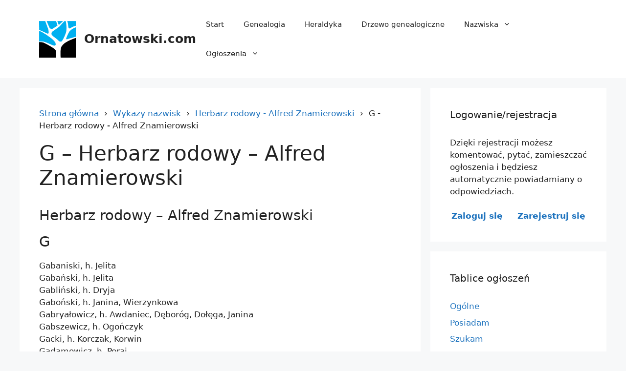

--- FILE ---
content_type: text/html; charset=UTF-8
request_url: https://ornatowski.com/wykazy-nazwisk/herbarz-rodowy/g-herbarz-rodowy/
body_size: 14006
content:
<!DOCTYPE html>
<html lang="pl-PL">
<head>
	<meta charset="UTF-8">
	<title>G - Herbarz rodowy - Alfred Znamierowski - Ornatowski.com</title>
    <link rel="dns-prefetch" href="//ornatowski.com">
    <link rel="preconnect" href="https://ornatowski.com" crossorigin>
    <link rel="preload" as="image" href="https://ornatowski.com/wp-content/uploads/2016/09/ornatowski-logo-75.png" fetchpriority="high">
    <link rel="preload" as="image" href="https://ornatowski.com/wp-content/uploads/2016/09/cropped-ornatowski-logo-152-32x32.png" fetchpriority="high">
<meta name="viewport" content="width=device-width, initial-scale=1">
<!-- The SEO Framework: stworzone przez Sybre Waaijer -->
<meta name="robots" content="max-snippet:-1,max-image-preview:large,max-video-preview:-1" />
<link rel="canonical" href="https://ornatowski.com/wykazy-nazwisk/herbarz-rodowy/g-herbarz-rodowy/" />
<meta name="description" content="Gabaniski, h. Jelita Gabański, h. Jelita Gabliński, h. Dryja Gaboński, h. Janina, Wierzynkowa Gabryałowicz, h. Awdaniec, Dęboróg, Dołęga, Janina Gabszewicz, h." />
<meta property="og:type" content="website" />
<meta property="og:locale" content="pl_PL" />
<meta property="og:site_name" content="Ornatowski.com" />
<meta property="og:title" content="G - Herbarz rodowy - Alfred Znamierowski" />
<meta property="og:description" content="Gabaniski, h. Jelita Gabański, h. Jelita Gabliński, h. Dryja Gaboński, h. Janina, Wierzynkowa Gabryałowicz, h. Awdaniec, Dęboróg, Dołęga, Janina Gabszewicz, h. Ogończyk Gacki, h. Korczak…" />
<meta property="og:url" content="https://ornatowski.com/wykazy-nazwisk/herbarz-rodowy/g-herbarz-rodowy/" />
<meta property="og:image" content="https://ornatowski.com/wp-content/uploads/cropped-ornatowski-facebook-baner.jpg" />
<meta property="og:image:width" content="600" />
<meta property="og:image:height" content="315" />
<meta property="og:image:alt" content="ornatowski.com" />
<script type="application/ld+json">{"@context":"https://schema.org","@graph":[{"@type":"WebSite","@id":"https://ornatowski.com/#/schema/WebSite","url":"https://ornatowski.com/","name":"Ornatowski.com","alternateName":"Artur Ornatowski","description":"Zbuduj drzewo genealogiczne i poznaj znaczenie nazwiska!","inLanguage":"pl-PL","potentialAction":{"@type":"SearchAction","target":{"@type":"EntryPoint","urlTemplate":"https://ornatowski.com/search/{search_term_string}/"},"query-input":"required name=search_term_string"},"publisher":{"@type":"Person","@id":"https://ornatowski.com/#/schema/Person","name":"Artur Ornatowski","url":"https://ornatowski.com/","sameAs":["https://www.facebook.com/polska.genealogia","https://twitter.com/OrnatowskiCom"]}},{"@type":"WebPage","@id":"https://ornatowski.com/wykazy-nazwisk/herbarz-rodowy/g-herbarz-rodowy/","url":"https://ornatowski.com/wykazy-nazwisk/herbarz-rodowy/g-herbarz-rodowy/","name":"G - Herbarz rodowy - Alfred Znamierowski - Ornatowski.com","description":"Gabaniski, h. Jelita Gabański, h. Jelita Gabliński, h. Dryja Gaboński, h. Janina, Wierzynkowa Gabryałowicz, h. Awdaniec, Dęboróg, Dołęga, Janina Gabszewicz, h.","inLanguage":"pl-PL","isPartOf":{"@id":"https://ornatowski.com/#/schema/WebSite"},"breadcrumb":{"@type":"BreadcrumbList","@id":"https://ornatowski.com/#/schema/BreadcrumbList","itemListElement":[{"@type":"ListItem","position":1,"item":"https://ornatowski.com/","name":"Ornatowski.com"},{"@type":"ListItem","position":2,"item":"https://ornatowski.com/wykazy-nazwisk/","name":"Wykazy nazwisk"},{"@type":"ListItem","position":3,"item":"https://ornatowski.com/wykazy-nazwisk/herbarz-rodowy/","name":"Herbarz rodowy - Alfred Znamierowski"},{"@type":"ListItem","position":4,"name":"G - Herbarz rodowy - Alfred Znamierowski"}]},"potentialAction":{"@type":"ReadAction","target":"https://ornatowski.com/wykazy-nazwisk/herbarz-rodowy/g-herbarz-rodowy/"}}]}</script>
<!-- / The SEO Framework: stworzone przez Sybre Waaijer | 23.68ms meta | 10.77ms boot -->

<link rel="alternate" type="application/rss+xml" title="Ornatowski.com &raquo; Kanał z wpisami" href="https://ornatowski.com/feed/" />
<link rel="alternate" type="application/rss+xml" title="Ornatowski.com &raquo; Kanał z komentarzami" href="https://ornatowski.com/comments/feed/" />
<style id='wp-img-auto-sizes-contain-inline-css'>
img:is([sizes=auto i],[sizes^="auto," i]){contain-intrinsic-size:3000px 1500px}
/*# sourceURL=wp-img-auto-sizes-contain-inline-css */
</style>
<link rel='stylesheet' id='generate-style-css' href='https://ornatowski.com/wp-content/themes/generatepress/assets/css/main.min.css?ver=3.6.1' media='all' />
<style id='generate-style-inline-css'>
body{background-color:var(--base-2);color:var(--contrast);}a{color:var(--accent);}a:hover, a:focus, a:active{color:var(--contrast);}.wp-block-group__inner-container{max-width:1200px;margin-left:auto;margin-right:auto;}@media (max-width: 500px) and (min-width: 769px){.inside-header{display:flex;flex-direction:column;align-items:center;}.site-logo, .site-branding{margin-bottom:1.5em;}#site-navigation{margin:0 auto;}.header-widget{margin-top:1.5em;}}:root{--contrast:#222222;--contrast-2:#575760;--contrast-3:#b2b2be;--base:#f0f0f0;--base-2:#f7f8f9;--base-3:#ffffff;--accent:#1e73be;}:root .has-contrast-color{color:var(--contrast);}:root .has-contrast-background-color{background-color:var(--contrast);}:root .has-contrast-2-color{color:var(--contrast-2);}:root .has-contrast-2-background-color{background-color:var(--contrast-2);}:root .has-contrast-3-color{color:var(--contrast-3);}:root .has-contrast-3-background-color{background-color:var(--contrast-3);}:root .has-base-color{color:var(--base);}:root .has-base-background-color{background-color:var(--base);}:root .has-base-2-color{color:var(--base-2);}:root .has-base-2-background-color{background-color:var(--base-2);}:root .has-base-3-color{color:var(--base-3);}:root .has-base-3-background-color{background-color:var(--base-3);}:root .has-accent-color{color:var(--accent);}:root .has-accent-background-color{background-color:var(--accent);}.top-bar{background-color:#636363;color:#ffffff;}.top-bar a{color:#ffffff;}.top-bar a:hover{color:#303030;}.site-header{background-color:var(--base-3);}.main-title a,.main-title a:hover{color:var(--contrast);}.site-description{color:var(--contrast-2);}.mobile-menu-control-wrapper .menu-toggle,.mobile-menu-control-wrapper .menu-toggle:hover,.mobile-menu-control-wrapper .menu-toggle:focus,.has-inline-mobile-toggle #site-navigation.toggled{background-color:rgba(0, 0, 0, 0.02);}.main-navigation,.main-navigation ul ul{background-color:var(--base-3);}.main-navigation .main-nav ul li a, .main-navigation .menu-toggle, .main-navigation .menu-bar-items{color:var(--contrast);}.main-navigation .main-nav ul li:not([class*="current-menu-"]):hover > a, .main-navigation .main-nav ul li:not([class*="current-menu-"]):focus > a, .main-navigation .main-nav ul li.sfHover:not([class*="current-menu-"]) > a, .main-navigation .menu-bar-item:hover > a, .main-navigation .menu-bar-item.sfHover > a{color:var(--accent);}button.menu-toggle:hover,button.menu-toggle:focus{color:var(--contrast);}.main-navigation .main-nav ul li[class*="current-menu-"] > a{color:var(--accent);}.navigation-search input[type="search"],.navigation-search input[type="search"]:active, .navigation-search input[type="search"]:focus, .main-navigation .main-nav ul li.search-item.active > a, .main-navigation .menu-bar-items .search-item.active > a{color:var(--accent);}.main-navigation ul ul{background-color:var(--base);}.separate-containers .inside-article, .separate-containers .comments-area, .separate-containers .page-header, .one-container .container, .separate-containers .paging-navigation, .inside-page-header{background-color:var(--base-3);}.entry-title a{color:var(--contrast);}.entry-title a:hover{color:var(--contrast-2);}.entry-meta{color:var(--contrast-2);}.sidebar .widget{background-color:var(--base-3);}.footer-widgets{background-color:var(--base-3);}.site-info{color:var(--base-3);background-color:var(--contrast);}.site-info a{color:var(--base-3);}.site-info a:hover{color:var(--base-3);}.footer-bar .widget_nav_menu .current-menu-item a{color:var(--base-3);}input[type="text"],input[type="email"],input[type="url"],input[type="password"],input[type="search"],input[type="tel"],input[type="number"],textarea,select{color:var(--contrast);background-color:var(--base-2);border-color:var(--base);}input[type="text"]:focus,input[type="email"]:focus,input[type="url"]:focus,input[type="password"]:focus,input[type="search"]:focus,input[type="tel"]:focus,input[type="number"]:focus,textarea:focus,select:focus{color:var(--contrast);background-color:var(--base-2);border-color:var(--contrast-3);}button,html input[type="button"],input[type="reset"],input[type="submit"],a.button,a.wp-block-button__link:not(.has-background){color:#ffffff;background-color:var(--accent);}button:hover,html input[type="button"]:hover,input[type="reset"]:hover,input[type="submit"]:hover,a.button:hover,button:focus,html input[type="button"]:focus,input[type="reset"]:focus,input[type="submit"]:focus,a.button:focus,a.wp-block-button__link:not(.has-background):active,a.wp-block-button__link:not(.has-background):focus,a.wp-block-button__link:not(.has-background):hover{color:#ffffff;background-color:var(--accent);}a.generate-back-to-top{background-color:rgba( 0,0,0,0.4 );color:#ffffff;}a.generate-back-to-top:hover,a.generate-back-to-top:focus{background-color:rgba( 0,0,0,0.6 );color:#ffffff;}:root{--gp-search-modal-bg-color:var(--base-3);--gp-search-modal-text-color:var(--contrast);--gp-search-modal-overlay-bg-color:rgba(0,0,0,0.2);}@media (max-width:768px){.main-navigation .menu-bar-item:hover > a, .main-navigation .menu-bar-item.sfHover > a{background:none;color:var(--contrast);}}.nav-below-header .main-navigation .inside-navigation.grid-container, .nav-above-header .main-navigation .inside-navigation.grid-container{padding:0px 20px 0px 20px;}.site-main .wp-block-group__inner-container{padding:40px;}.separate-containers .paging-navigation{padding-top:20px;padding-bottom:20px;}.entry-content .alignwide, body:not(.no-sidebar) .entry-content .alignfull{margin-left:-40px;width:calc(100% + 80px);max-width:calc(100% + 80px);}.rtl .menu-item-has-children .dropdown-menu-toggle{padding-left:20px;}.rtl .main-navigation .main-nav ul li.menu-item-has-children > a{padding-right:20px;}@media (max-width:768px){.separate-containers .inside-article, .separate-containers .comments-area, .separate-containers .page-header, .separate-containers .paging-navigation, .one-container .site-content, .inside-page-header{padding:30px;}.site-main .wp-block-group__inner-container{padding:30px;}.inside-top-bar{padding-right:30px;padding-left:30px;}.inside-header{padding-right:30px;padding-left:30px;}.widget-area .widget{padding-top:30px;padding-right:30px;padding-bottom:30px;padding-left:30px;}.footer-widgets-container{padding-top:30px;padding-right:30px;padding-bottom:30px;padding-left:30px;}.inside-site-info{padding-right:30px;padding-left:30px;}.entry-content .alignwide, body:not(.no-sidebar) .entry-content .alignfull{margin-left:-30px;width:calc(100% + 60px);max-width:calc(100% + 60px);}.one-container .site-main .paging-navigation{margin-bottom:20px;}}/* End cached CSS */.is-right-sidebar{width:30%;}.is-left-sidebar{width:30%;}.site-content .content-area{width:70%;}@media (max-width:768px){.main-navigation .menu-toggle,.sidebar-nav-mobile:not(#sticky-placeholder){display:block;}.main-navigation ul,.gen-sidebar-nav,.main-navigation:not(.slideout-navigation):not(.toggled) .main-nav > ul,.has-inline-mobile-toggle #site-navigation .inside-navigation > *:not(.navigation-search):not(.main-nav){display:none;}.nav-align-right .inside-navigation,.nav-align-center .inside-navigation{justify-content:space-between;}.has-inline-mobile-toggle .mobile-menu-control-wrapper{display:flex;flex-wrap:wrap;}.has-inline-mobile-toggle .inside-header{flex-direction:row;text-align:left;flex-wrap:wrap;}.has-inline-mobile-toggle .header-widget,.has-inline-mobile-toggle #site-navigation{flex-basis:100%;}.nav-float-left .has-inline-mobile-toggle #site-navigation{order:10;}}
/*# sourceURL=generate-style-inline-css */
</style>
<link rel='stylesheet' id='generate-child-css' href='https://ornatowski.com/wp-content/themes/generatepress-child/style.css?ver=1764582460' media='all' />
<style id='generateblocks-inline-css'>
:root{--gb-container-width:1200px;}.gb-container .wp-block-image img{vertical-align:middle;}.gb-grid-wrapper .wp-block-image{margin-bottom:0;}.gb-highlight{background:none;}.gb-shape{line-height:0;}.gb-media-38741a8b{height:auto;max-width:100%;object-fit:cover;width:auto}.gb-media-53246f89{height:auto;max-width:100%;object-fit:cover;width:auto}
/*# sourceURL=generateblocks-inline-css */
</style>
<link rel="https://api.w.org/" href="https://ornatowski.com/wp-json/" /><link rel="alternate" title="JSON" type="application/json" href="https://ornatowski.com/wp-json/wp/v2/pages/1088" /><link rel="EditURI" type="application/rsd+xml" title="RSD" href="https://ornatowski.com/xmlrpc.php?rsd" />
<link rel="icon" href="https://ornatowski.com/wp-content/uploads/2016/09/cropped-ornatowski-logo-152-32x32.png" sizes="32x32" />
<link rel="icon" href="https://ornatowski.com/wp-content/uploads/2016/09/cropped-ornatowski-logo-152-192x192.png" sizes="192x192" />
<link rel="apple-touch-icon" href="https://ornatowski.com/wp-content/uploads/2016/09/cropped-ornatowski-logo-152-180x180.png" />
<meta name="msapplication-TileImage" content="https://ornatowski.com/wp-content/uploads/2016/09/cropped-ornatowski-logo-152-270x270.png" />
<style id='global-styles-inline-css'>
:root{--wp--preset--aspect-ratio--square: 1;--wp--preset--aspect-ratio--4-3: 4/3;--wp--preset--aspect-ratio--3-4: 3/4;--wp--preset--aspect-ratio--3-2: 3/2;--wp--preset--aspect-ratio--2-3: 2/3;--wp--preset--aspect-ratio--16-9: 16/9;--wp--preset--aspect-ratio--9-16: 9/16;--wp--preset--color--black: #000000;--wp--preset--color--cyan-bluish-gray: #abb8c3;--wp--preset--color--white: #ffffff;--wp--preset--color--pale-pink: #f78da7;--wp--preset--color--vivid-red: #cf2e2e;--wp--preset--color--luminous-vivid-orange: #ff6900;--wp--preset--color--luminous-vivid-amber: #fcb900;--wp--preset--color--light-green-cyan: #7bdcb5;--wp--preset--color--vivid-green-cyan: #00d084;--wp--preset--color--pale-cyan-blue: #8ed1fc;--wp--preset--color--vivid-cyan-blue: #0693e3;--wp--preset--color--vivid-purple: #9b51e0;--wp--preset--color--contrast: var(--contrast);--wp--preset--color--contrast-2: var(--contrast-2);--wp--preset--color--contrast-3: var(--contrast-3);--wp--preset--color--base: var(--base);--wp--preset--color--base-2: var(--base-2);--wp--preset--color--base-3: var(--base-3);--wp--preset--color--accent: var(--accent);--wp--preset--gradient--vivid-cyan-blue-to-vivid-purple: linear-gradient(135deg,rgb(6,147,227) 0%,rgb(155,81,224) 100%);--wp--preset--gradient--light-green-cyan-to-vivid-green-cyan: linear-gradient(135deg,rgb(122,220,180) 0%,rgb(0,208,130) 100%);--wp--preset--gradient--luminous-vivid-amber-to-luminous-vivid-orange: linear-gradient(135deg,rgb(252,185,0) 0%,rgb(255,105,0) 100%);--wp--preset--gradient--luminous-vivid-orange-to-vivid-red: linear-gradient(135deg,rgb(255,105,0) 0%,rgb(207,46,46) 100%);--wp--preset--gradient--very-light-gray-to-cyan-bluish-gray: linear-gradient(135deg,rgb(238,238,238) 0%,rgb(169,184,195) 100%);--wp--preset--gradient--cool-to-warm-spectrum: linear-gradient(135deg,rgb(74,234,220) 0%,rgb(151,120,209) 20%,rgb(207,42,186) 40%,rgb(238,44,130) 60%,rgb(251,105,98) 80%,rgb(254,248,76) 100%);--wp--preset--gradient--blush-light-purple: linear-gradient(135deg,rgb(255,206,236) 0%,rgb(152,150,240) 100%);--wp--preset--gradient--blush-bordeaux: linear-gradient(135deg,rgb(254,205,165) 0%,rgb(254,45,45) 50%,rgb(107,0,62) 100%);--wp--preset--gradient--luminous-dusk: linear-gradient(135deg,rgb(255,203,112) 0%,rgb(199,81,192) 50%,rgb(65,88,208) 100%);--wp--preset--gradient--pale-ocean: linear-gradient(135deg,rgb(255,245,203) 0%,rgb(182,227,212) 50%,rgb(51,167,181) 100%);--wp--preset--gradient--electric-grass: linear-gradient(135deg,rgb(202,248,128) 0%,rgb(113,206,126) 100%);--wp--preset--gradient--midnight: linear-gradient(135deg,rgb(2,3,129) 0%,rgb(40,116,252) 100%);--wp--preset--font-size--small: 13px;--wp--preset--font-size--medium: 20px;--wp--preset--font-size--large: 36px;--wp--preset--font-size--x-large: 42px;--wp--preset--spacing--20: 0.44rem;--wp--preset--spacing--30: 0.67rem;--wp--preset--spacing--40: 1rem;--wp--preset--spacing--50: 1.5rem;--wp--preset--spacing--60: 2.25rem;--wp--preset--spacing--70: 3.38rem;--wp--preset--spacing--80: 5.06rem;--wp--preset--shadow--natural: 6px 6px 9px rgba(0, 0, 0, 0.2);--wp--preset--shadow--deep: 12px 12px 50px rgba(0, 0, 0, 0.4);--wp--preset--shadow--sharp: 6px 6px 0px rgba(0, 0, 0, 0.2);--wp--preset--shadow--outlined: 6px 6px 0px -3px rgb(255, 255, 255), 6px 6px rgb(0, 0, 0);--wp--preset--shadow--crisp: 6px 6px 0px rgb(0, 0, 0);}:where(.is-layout-flex){gap: 0.5em;}:where(.is-layout-grid){gap: 0.5em;}body .is-layout-flex{display: flex;}.is-layout-flex{flex-wrap: wrap;align-items: center;}.is-layout-flex > :is(*, div){margin: 0;}body .is-layout-grid{display: grid;}.is-layout-grid > :is(*, div){margin: 0;}:where(.wp-block-columns.is-layout-flex){gap: 2em;}:where(.wp-block-columns.is-layout-grid){gap: 2em;}:where(.wp-block-post-template.is-layout-flex){gap: 1.25em;}:where(.wp-block-post-template.is-layout-grid){gap: 1.25em;}.has-black-color{color: var(--wp--preset--color--black) !important;}.has-cyan-bluish-gray-color{color: var(--wp--preset--color--cyan-bluish-gray) !important;}.has-white-color{color: var(--wp--preset--color--white) !important;}.has-pale-pink-color{color: var(--wp--preset--color--pale-pink) !important;}.has-vivid-red-color{color: var(--wp--preset--color--vivid-red) !important;}.has-luminous-vivid-orange-color{color: var(--wp--preset--color--luminous-vivid-orange) !important;}.has-luminous-vivid-amber-color{color: var(--wp--preset--color--luminous-vivid-amber) !important;}.has-light-green-cyan-color{color: var(--wp--preset--color--light-green-cyan) !important;}.has-vivid-green-cyan-color{color: var(--wp--preset--color--vivid-green-cyan) !important;}.has-pale-cyan-blue-color{color: var(--wp--preset--color--pale-cyan-blue) !important;}.has-vivid-cyan-blue-color{color: var(--wp--preset--color--vivid-cyan-blue) !important;}.has-vivid-purple-color{color: var(--wp--preset--color--vivid-purple) !important;}.has-black-background-color{background-color: var(--wp--preset--color--black) !important;}.has-cyan-bluish-gray-background-color{background-color: var(--wp--preset--color--cyan-bluish-gray) !important;}.has-white-background-color{background-color: var(--wp--preset--color--white) !important;}.has-pale-pink-background-color{background-color: var(--wp--preset--color--pale-pink) !important;}.has-vivid-red-background-color{background-color: var(--wp--preset--color--vivid-red) !important;}.has-luminous-vivid-orange-background-color{background-color: var(--wp--preset--color--luminous-vivid-orange) !important;}.has-luminous-vivid-amber-background-color{background-color: var(--wp--preset--color--luminous-vivid-amber) !important;}.has-light-green-cyan-background-color{background-color: var(--wp--preset--color--light-green-cyan) !important;}.has-vivid-green-cyan-background-color{background-color: var(--wp--preset--color--vivid-green-cyan) !important;}.has-pale-cyan-blue-background-color{background-color: var(--wp--preset--color--pale-cyan-blue) !important;}.has-vivid-cyan-blue-background-color{background-color: var(--wp--preset--color--vivid-cyan-blue) !important;}.has-vivid-purple-background-color{background-color: var(--wp--preset--color--vivid-purple) !important;}.has-black-border-color{border-color: var(--wp--preset--color--black) !important;}.has-cyan-bluish-gray-border-color{border-color: var(--wp--preset--color--cyan-bluish-gray) !important;}.has-white-border-color{border-color: var(--wp--preset--color--white) !important;}.has-pale-pink-border-color{border-color: var(--wp--preset--color--pale-pink) !important;}.has-vivid-red-border-color{border-color: var(--wp--preset--color--vivid-red) !important;}.has-luminous-vivid-orange-border-color{border-color: var(--wp--preset--color--luminous-vivid-orange) !important;}.has-luminous-vivid-amber-border-color{border-color: var(--wp--preset--color--luminous-vivid-amber) !important;}.has-light-green-cyan-border-color{border-color: var(--wp--preset--color--light-green-cyan) !important;}.has-vivid-green-cyan-border-color{border-color: var(--wp--preset--color--vivid-green-cyan) !important;}.has-pale-cyan-blue-border-color{border-color: var(--wp--preset--color--pale-cyan-blue) !important;}.has-vivid-cyan-blue-border-color{border-color: var(--wp--preset--color--vivid-cyan-blue) !important;}.has-vivid-purple-border-color{border-color: var(--wp--preset--color--vivid-purple) !important;}.has-vivid-cyan-blue-to-vivid-purple-gradient-background{background: var(--wp--preset--gradient--vivid-cyan-blue-to-vivid-purple) !important;}.has-light-green-cyan-to-vivid-green-cyan-gradient-background{background: var(--wp--preset--gradient--light-green-cyan-to-vivid-green-cyan) !important;}.has-luminous-vivid-amber-to-luminous-vivid-orange-gradient-background{background: var(--wp--preset--gradient--luminous-vivid-amber-to-luminous-vivid-orange) !important;}.has-luminous-vivid-orange-to-vivid-red-gradient-background{background: var(--wp--preset--gradient--luminous-vivid-orange-to-vivid-red) !important;}.has-very-light-gray-to-cyan-bluish-gray-gradient-background{background: var(--wp--preset--gradient--very-light-gray-to-cyan-bluish-gray) !important;}.has-cool-to-warm-spectrum-gradient-background{background: var(--wp--preset--gradient--cool-to-warm-spectrum) !important;}.has-blush-light-purple-gradient-background{background: var(--wp--preset--gradient--blush-light-purple) !important;}.has-blush-bordeaux-gradient-background{background: var(--wp--preset--gradient--blush-bordeaux) !important;}.has-luminous-dusk-gradient-background{background: var(--wp--preset--gradient--luminous-dusk) !important;}.has-pale-ocean-gradient-background{background: var(--wp--preset--gradient--pale-ocean) !important;}.has-electric-grass-gradient-background{background: var(--wp--preset--gradient--electric-grass) !important;}.has-midnight-gradient-background{background: var(--wp--preset--gradient--midnight) !important;}.has-small-font-size{font-size: var(--wp--preset--font-size--small) !important;}.has-medium-font-size{font-size: var(--wp--preset--font-size--medium) !important;}.has-large-font-size{font-size: var(--wp--preset--font-size--large) !important;}.has-x-large-font-size{font-size: var(--wp--preset--font-size--x-large) !important;}
/*# sourceURL=global-styles-inline-css */
</style>
</head>

<body class="wp-singular page-template-default page page-id-1088 page-child parent-pageid-1064 wp-custom-logo wp-embed-responsive wp-theme-generatepress wp-child-theme-generatepress-child right-sidebar nav-float-right separate-containers header-aligned-left dropdown-hover" itemtype="https://schema.org/WebPage" itemscope>
	
<script type="text/javascript" id="bbp-swap-no-js-body-class">
	document.body.className = document.body.className.replace( 'bbp-no-js', 'bbp-js' );
</script>

<a class="screen-reader-text skip-link" href="#content" title="Przejdź do treści">Przejdź do treści</a>		<header class="site-header has-inline-mobile-toggle" id="masthead" aria-label="Witryna"  itemtype="https://schema.org/WPHeader" itemscope>
			<div class="inside-header grid-container">
				<div class="site-branding-container"><div class="site-logo">
					<a href="https://ornatowski.com/" rel="home">
						<img  class="header-image is-logo-image" alt="Ornatowski.com" src="https://ornatowski.com/wp-content/uploads/2016/09/ornatowski-logo-75.png" width="75" height="75" />
					</a>
				</div><div class="site-branding">
						<p class="main-title" itemprop="headline">
					<a href="https://ornatowski.com/" rel="home">Ornatowski.com</a>
				</p>
						
					</div></div>	<nav class="main-navigation mobile-menu-control-wrapper" id="mobile-menu-control-wrapper" aria-label="Przełącznik mobilny">
				<button data-nav="site-navigation" class="menu-toggle" aria-controls="primary-menu" aria-expanded="false">
			<span class="gp-icon icon-menu-bars"><svg viewBox="0 0 512 512" aria-hidden="true" xmlns="http://www.w3.org/2000/svg" width="1em" height="1em"><path d="M0 96c0-13.255 10.745-24 24-24h464c13.255 0 24 10.745 24 24s-10.745 24-24 24H24c-13.255 0-24-10.745-24-24zm0 160c0-13.255 10.745-24 24-24h464c13.255 0 24 10.745 24 24s-10.745 24-24 24H24c-13.255 0-24-10.745-24-24zm0 160c0-13.255 10.745-24 24-24h464c13.255 0 24 10.745 24 24s-10.745 24-24 24H24c-13.255 0-24-10.745-24-24z" /></svg><svg viewBox="0 0 512 512" aria-hidden="true" xmlns="http://www.w3.org/2000/svg" width="1em" height="1em"><path d="M71.029 71.029c9.373-9.372 24.569-9.372 33.942 0L256 222.059l151.029-151.03c9.373-9.372 24.569-9.372 33.942 0 9.372 9.373 9.372 24.569 0 33.942L289.941 256l151.03 151.029c9.372 9.373 9.372 24.569 0 33.942-9.373 9.372-24.569 9.372-33.942 0L256 289.941l-151.029 151.03c-9.373 9.372-24.569 9.372-33.942 0-9.372-9.373-9.372-24.569 0-33.942L222.059 256 71.029 104.971c-9.372-9.373-9.372-24.569 0-33.942z" /></svg></span><span class="screen-reader-text">Menu</span>		</button>
	</nav>
			<nav class="main-navigation sub-menu-right" id="site-navigation" aria-label="Podstawowy"  itemtype="https://schema.org/SiteNavigationElement" itemscope>
			<div class="inside-navigation grid-container">
								<button class="menu-toggle" aria-controls="primary-menu" aria-expanded="false">
					<span class="gp-icon icon-menu-bars"><svg viewBox="0 0 512 512" aria-hidden="true" xmlns="http://www.w3.org/2000/svg" width="1em" height="1em"><path d="M0 96c0-13.255 10.745-24 24-24h464c13.255 0 24 10.745 24 24s-10.745 24-24 24H24c-13.255 0-24-10.745-24-24zm0 160c0-13.255 10.745-24 24-24h464c13.255 0 24 10.745 24 24s-10.745 24-24 24H24c-13.255 0-24-10.745-24-24zm0 160c0-13.255 10.745-24 24-24h464c13.255 0 24 10.745 24 24s-10.745 24-24 24H24c-13.255 0-24-10.745-24-24z" /></svg><svg viewBox="0 0 512 512" aria-hidden="true" xmlns="http://www.w3.org/2000/svg" width="1em" height="1em"><path d="M71.029 71.029c9.373-9.372 24.569-9.372 33.942 0L256 222.059l151.029-151.03c9.373-9.372 24.569-9.372 33.942 0 9.372 9.373 9.372 24.569 0 33.942L289.941 256l151.03 151.029c9.372 9.373 9.372 24.569 0 33.942-9.373 9.372-24.569 9.372-33.942 0L256 289.941l-151.029 151.03c-9.373 9.372-24.569 9.372-33.942 0-9.372-9.373-9.372-24.569 0-33.942L222.059 256 71.029 104.971c-9.372-9.373-9.372-24.569 0-33.942z" /></svg></span><span class="mobile-menu">Menu</span>				</button>
				<div id="primary-menu" class="main-nav"><ul id="menu-main" class=" menu sf-menu"><li id="menu-item-5413" class="menu-item menu-item-type-custom menu-item-object-custom menu-item-home menu-item-5413"><a href="https://ornatowski.com">Start</a></li>
<li id="menu-item-262" class="menu-item menu-item-type-taxonomy menu-item-object-category menu-item-262"><a href="https://ornatowski.com/genealogia/">Genealogia</a></li>
<li id="menu-item-263" class="menu-item menu-item-type-taxonomy menu-item-object-category menu-item-263"><a href="https://ornatowski.com/heraldyka/">Heraldyka</a></li>
<li id="menu-item-261" class="menu-item menu-item-type-taxonomy menu-item-object-category menu-item-261"><a href="https://ornatowski.com/drzewo-genealogiczne/">Drzewo genealogiczne</a></li>
<li id="menu-item-5411" class="menu-item menu-item-type-custom menu-item-object-custom menu-item-has-children menu-item-5411"><a href="https://ornatowski.com/nazwiska/">Nazwiska<span role="presentation" class="dropdown-menu-toggle"><span class="gp-icon icon-arrow"><svg viewBox="0 0 330 512" aria-hidden="true" xmlns="http://www.w3.org/2000/svg" width="1em" height="1em"><path d="M305.913 197.085c0 2.266-1.133 4.815-2.833 6.514L171.087 335.593c-1.7 1.7-4.249 2.832-6.515 2.832s-4.815-1.133-6.515-2.832L26.064 203.599c-1.7-1.7-2.832-4.248-2.832-6.514s1.132-4.816 2.832-6.515l14.162-14.163c1.7-1.699 3.966-2.832 6.515-2.832 2.266 0 4.815 1.133 6.515 2.832l111.316 111.317 111.316-111.317c1.7-1.699 4.249-2.832 6.515-2.832s4.815 1.133 6.515 2.832l14.162 14.163c1.7 1.7 2.833 4.249 2.833 6.515z" /></svg></span></span></a>
<ul class="sub-menu">
	<li id="menu-item-5404" class="menu-item menu-item-type-custom menu-item-object-custom menu-item-5404"><a href="https://ornatowski.com/nazwiska/pochodzenie-nazwisk/">Pochodzenie nazwisk</a></li>
	<li id="menu-item-5405" class="menu-item menu-item-type-custom menu-item-object-custom menu-item-5405"><a href="https://ornatowski.com/wykazy-nazwisk/">Wykazy nazwisk</a></li>
	<li id="menu-item-5403" class="menu-item menu-item-type-custom menu-item-object-custom menu-item-5403"><a href="https://ornatowski.com/nazwiska/">Opisy nazwisk</a></li>
	<li id="menu-item-5412" class="menu-item menu-item-type-custom menu-item-object-custom menu-item-5412"><a href="https://ornatowski.com/kontakt/">Prześlij opis swojego nazwiska/rodu</a></li>
</ul>
</li>
<li id="menu-item-8767" class="menu-item menu-item-type-custom menu-item-object-custom menu-item-has-children menu-item-8767"><a href="https://ornatowski.com/tablica/">Ogłoszenia<span role="presentation" class="dropdown-menu-toggle"><span class="gp-icon icon-arrow"><svg viewBox="0 0 330 512" aria-hidden="true" xmlns="http://www.w3.org/2000/svg" width="1em" height="1em"><path d="M305.913 197.085c0 2.266-1.133 4.815-2.833 6.514L171.087 335.593c-1.7 1.7-4.249 2.832-6.515 2.832s-4.815-1.133-6.515-2.832L26.064 203.599c-1.7-1.7-2.832-4.248-2.832-6.514s1.132-4.816 2.832-6.515l14.162-14.163c1.7-1.699 3.966-2.832 6.515-2.832 2.266 0 4.815 1.133 6.515 2.832l111.316 111.317 111.316-111.317c1.7-1.699 4.249-2.832 6.515-2.832s4.815 1.133 6.515 2.832l14.162 14.163c1.7 1.7 2.833 4.249 2.833 6.515z" /></svg></span></span></a>
<ul class="sub-menu">
	<li id="menu-item-613" class="menu-item menu-item-type-custom menu-item-object-custom menu-item-613"><a href="https://ornatowski.com/tablica-ogloszen/ogolne/">Ogólne</a></li>
	<li id="menu-item-614" class="menu-item menu-item-type-custom menu-item-object-custom menu-item-614"><a href="https://ornatowski.com/tablica-ogloszen/posiadam/">Posiadam</a></li>
	<li id="menu-item-615" class="menu-item menu-item-type-custom menu-item-object-custom menu-item-615"><a href="https://ornatowski.com/tablica-ogloszen/szukam/">Szukam</a></li>
	<li id="menu-item-5410" class="menu-item menu-item-type-custom menu-item-object-custom menu-item-5410"><a href="https://ornatowski.com/tablica-ogloszen/indeksy/">Indeksy nazwisk</a></li>
	<li id="menu-item-616" class="menu-item menu-item-type-custom menu-item-object-custom menu-item-616"><a href="https://ornatowski.com/szukaj/">Szukaj w ogłoszeniach</a></li>
</ul>
</li>
</ul></div>			</div>
		</nav>
					</div>
		</header>
		
	<div class="site grid-container container hfeed" id="page">
				<div class="site-content" id="content">
			
	<div class="content-area" id="primary">
		<main class="site-main" id="main">
			
<article id="post-1088" class="post-1088 page type-page status-publish" itemtype="https://schema.org/CreativeWork" itemscope>
	<div class="inside-article">
		<div class="grid-container grid-parent" style="margin-bottom: 20px;"><nav aria-label="Breadcrumb" class="tsf-breadcrumb"><ol><li class="breadcrumb-item"><a href="https://ornatowski.com/">Strona główna</a></li><li class="breadcrumb-item"><a href="https://ornatowski.com/wykazy-nazwisk/">Wykazy nazwisk</a></li><li class="breadcrumb-item"><a href="https://ornatowski.com/wykazy-nazwisk/herbarz-rodowy/">Herbarz rodowy - Alfred Znamierowski</a></li><li class="breadcrumb-item"><span aria-current="page">G - Herbarz rodowy - Alfred Znamierowski</span></li></ol></nav><style>nav.tsf-breadcrumb ol{display:inline;list-style:none;margin-inline-start:0}nav.tsf-breadcrumb ol li{display:inline}nav.tsf-breadcrumb ol li:not(:last-child)::after{content:'\203A';margin-inline-end:1ch;margin-inline-start:1ch}</style></div>
			<header class="entry-header">
				<h1 class="entry-title" itemprop="headline">G &#8211; Herbarz rodowy &#8211; Alfred Znamierowski</h1>			</header>

			
		<div class="entry-content" itemprop="text">
			<h3>Herbarz rodowy &#8211; Alfred Znamierowski</h3>
<h3>G</h3>
<p>Gabaniski, h. Jelita<br />
Gabański, h. Jelita<br />
Gabliński, h. Dryja<br />
Gaboński, h. Janina, Wierzynkowa<br />
Gabryałowicz, h. Awdaniec, Dęboróg, Dołęga, Janina<br />
Gabszewicz, h. Ogończyk<br />
Gacki, h. Korczak, Korwin<br />
Gadamowicz, h. Poraj<br />
Gadomski, h. Rola, Ślepowron<br />
Gadzicki, h. Rawicz<br />
Gadziński, h. Pobóg<br />
Gajdamowicz, h. Pomian<br />
Gajecki, h. Rawicz<br />
Gajewicz, h. Ostoja<br />
Gajewnicki, h. Dołęga<br />
Gajewski, h. Jelita, Korczak, Ostoja, Rola, Sulima, Ślepowron<br />
Gajowski, h. Ostoja, Sulima<br />
Galczewski, h. Jezierza, Sokola<br />
Galemski, h. Dołęga<br />
Galewski, h. Dołęga, Wieruszowa<br />
Galicz, h. Nieczuja<br />
Galimski, h. Rawicz<br />
Galiński, h. Łabędź<br />
Galusiński, h. Jastrzębiec<br />
Gałązka, h. Nowina<br />
Gałązkowski, h. Tarnawa<br />
Gałązowski, h. Tarnawa<br />
Gałczeński, h. Sokola<br />
Gałczewski, h. Ślepowron<br />
Gałczyński, h. Sokola<br />
Gałdecki, h. Junosza<br />
Gałecki, h. Junosza (odmiana)<br />
Gałemski, h. Dołęga<br />
Gałęski, h. Korab, Lubicz, Prawdzic, Wczele<br />
Gałęzki, h. Dryja, Prawdzic<br />
Gałęzowski, h. Tarnawa<br />
Gałka, h. Odrowąż<br />
Gamba, h. Jasieńczyk<br />
Gambarzowski, h. Awdaniec<br />
Gamrat, h. Sulima<br />
Gamza, h. Wieniawa (nob. 1649)<br />
Ganckow, h. Łabędź<br />
Gangłowski, h. Leliwa<br />
Ganiewicz, h. Dęboróg<br />
Ganiewski, h. Kuczaba<br />
Gano, h. Rawicz<br />
Ganowski, h. Kuczaba<br />
Gapiński, h. Kościesza<br />
Garasimowicz, h. Gozdawa<br />
Garbolecki, h. Gozdawa<br />
Garbolewski, h. Lubicz, Sulima<br />
Garbowiecki, h. Nowina (nob. 1726)<br />
Garbowski, h. Sulima, Śreniawa<br />
Garczyński, h. Gierałt, Junosza, Nowina, Sas (odmiana)<br />
Gardzienicki, h. Jastrzębiec<br />
Gardziński, h. Godziemba<br />
Garecki, h. Wieruszowa<br />
Garkowski, h. Poraj<br />
Garlicki, h. Prus I, Strzemię, Wierzynkowa<br />
Garlikowski, h. Pobóg<br />
Garliniński, h. Poraj<br />
Garliński, h. Dąbrowa, Krzywda, Łodzia, Pobóg, Półkozic<br />
Garmuchowski, h. Poraj<br />
Garnisz, h. Poraj<br />
Garnkowski, h. Poraj<br />
Garnysz, h. Poraj<br />
Garowski, h. Kuczaba<br />
Gartkiewicz, h. Nałęcz<br />
Garwaski, h. Grzymała<br />
Garwoliński, h. Glaubicz, Nałęcz<br />
Gasparski, h. Bończa<br />
Gasperowicz, h. Nałęcz<br />
Gastell, h. Zaręba<br />
Gasztołd, h. Awdaniec (1413)<br />
Gaszyński, h. Berszten, Jastrzębiec, Samson<br />
Gatardowicz, h. Lis<br />
Gaugłowski, h. Leliwa<br />
Gautier, h. Bożydar<br />
Gawarecki, h. Nałęcz<br />
Gawdzilewicz, h. Prus I<br />
Gawecki, h. Lis<br />
Gawianowski, h. Lis<br />
Gawin-Niesiołowski, h. Nałęcz<br />
Gawinowicz, h. Oksza<br />
Gawinowski, h. Oksza<br />
Gawkowski, h. Jastrzębiec, Ostoja, Ślepowron<br />
Gawlikowski, h. Jelita<br />
Gawłoski, h. Ostoja<br />
Gawłowicki, h. Prus I<br />
Gawłowski, h. Jelita, Kopacz, Leliwa, Ostoja (odmiana) (nob. 1775)<br />
Gaworski, h. Lis, Rawicz<br />
Gawroński, h. Rawicz, Rawicz (nob. 1596), Rola, Świnka<br />
Gawryłkowicz, h. Krzywda<br />
Gawski, h. Bończa<br />
Gazdecki, h. Cholewa<br />
Gazdziński, h. Gozdawa<br />
Gazecki, h. Cholewa<br />
Gazuba, h. Poraj<br />
Gądecki, h. Rawicz<br />
Gądkowski, h. Korab<br />
Gąsczyński, h. Niesobia<br />
Gąsecki, h. Bożawola<br />
Gąsiewski, h. Ślepowron<br />
Gąsiński, h. Grzymała<br />
Gąsiorecki, h. Jeż<br />
Gąsiorowski, h. Grabie, Korwin, Ślepowron<br />
Gąska, h. Gąska, Jelita<br />
Gąska-Cisowski, h. Gąska<br />
Gąssowski, h. Grzymała, Korab<br />
Gątkowski, h. Glaubicz, Korab<br />
Gdeszeński, h. Gozdawa<br />
Gdeszyński, h. Gozdawa<br />
Gdowski, h. Lubicz<br />
Gebart, h. Jastrzębiec<br />
Gederwoch, h. Kopacz<br />
Gedroic, h. Poraj<br />
Gedruc, h. Poraj<br />
Gembart, h. Jastrzębiec<br />
Gembarzewski, h. Awdaniec, Lis (odm.)<br />
Gembicki, h. Lis, Nałęcz, Nieczuja<br />
Geometer, h. Jelita (odmiana)<br />
Geppert, h. Kotwicz, Kotwica (odmiana) (nob. 1783)<br />
Gerdut, h. Jelita (1413)<br />
Gericke-Leszczyński, h. Nałęcz (nob. 1777)<br />
Gerkowski, h. Lubicz, Taczała<br />
Gerlach, h. Giera³t<br />
Gerlee, h. Pelikan<br />
Gerlicz, h. Lis<br />
Gerłachowski, h. Ciołek<br />
Gerłowski, h. Korab<br />
Gerszewski, h. Jastrzębiec, Taczała<br />
Gerwałowski, h. Szeliga<br />
Geryński, h. Ogończyk<br />
Getkin, h. Gryf<br />
Getko, h. Gryf<br />
Gezek, h. Doliwa<br />
Gezowski, h. Strzemię<br />
Gębarzewski, h. Leszczyc<br />
Gębicki, h. Nałęcz<br />
Gębski, h. Gryf<br />
Gęsicki, h. Kownaty (nob.)<br />
Gęsiewski, h. Ślepowron<br />
Gęszczyński, h. Niesobia<br />
Gęzikowicz, h. Szeliga (odmiana)(nob. 1726)<br />
Gibicki, h. Gryf (odmiana) (nob. 1662)<br />
Gibowski, h. Jastrzębiec<br />
Gidlewicz, h. Gozdawa<br />
Gidzielski, h. Poraj<br />
Gidziński, h. Poraj, Prawdzic<br />
Giebułtowski, h. Berszten, Lis, Nowina, Prawdzic<br />
Giec, h. Gierałt<br />
Giecewicz, h. Gozdawa, Hipocentaur, Kościesza<br />
Gieczewicz, h. Leliwa, Lubicz<br />
Gieczewski, h. Leliwa<br />
Giedczycki, h. Gryf<br />
Giedmin, h. Gryf, Odrowąż<br />
Giedowt, h. Hipocentaur<br />
Giedroch, h. Kopacz<br />
Giedrojć, h. Kopacz<br />
Giedroyć, h. Hipocentaur<br />
Giedruś, h. Hipocentaur<br />
Gieduszycki, h. Godziemba<br />
Giedygołgowicz, h. Jastrzębiec, Pobóg<br />
Giedziński, h. Gryf, Prawdzic<br />
Giegnatki, h. Ślepowron<br />
Gielczewski, h. Janina<br />
Giełbowski, h. Orla<br />
Giełbutowski, h. Lis, Prawdzic<br />
Giełdanowski, h. Prawdzic<br />
Giełdowski, h. Łabędź<br />
Giełgud, h. Działosza (odmiana)<br />
Giełtowski, h. Leszczyc<br />
Gienko, h. Gryf<br />
Gieralt, h. Gierałt<br />
Gierałt, h. Gierałt<br />
Gierałtowski, h. Gierałt, Jastrzębiec, Orla, Tępa Podkowa<br />
Gieratowicz, h. Orla<br />
Gierawski, h. Gozdawa<br />
Gierczyński, h. Gierałt (odmiana), Lubicz<br />
Gierdowski, h. Łabędź<br />
Gierdud, h. Jelita<br />
Gierecki, h. Jelita<br />
Giergielewicz, h. Topór<br />
Gierko, h. Taczała<br />
Gierkowski, h. Łada<br />
Gierłachowski, h. Ciołek<br />
Gierłowicz, h. Leliwa<br />
Gierłowski, h. Korab<br />
Gierntowt, h. Gryf<br />
Gierowski, h. Godziemba, Pniejnia<br />
Gierszewski, h. Jastrzębiec<br />
Giertut, h. Jelita<br />
Gierwatowski, h. Lubicz<br />
Gierwielaniec, h. Nowina<br />
Gierzyński, h. Gierałt, Jelita<br />
Giesek, h. Doliwa (nob. 1595)<br />
Gieszkowski, h. Rawicz<br />
Giesztołd, h. Leliwa<br />
Gieszyński, h. Jelita<br />
Gietowt, h. Gozdawa<br />
Giewartowski, h. Lubicz<br />
Giezgołd, h. Dęboróg<br />
Gieżycki, h. Szeliga (odmiana) (nob. 1726)<br />
Gigański, h. Junosza, Nałęcz<br />
Gilbaszewski, h. Nałęcz<br />
Gilewicz, h. Grzymała, Kotwicz, Nowina<br />
Gilewski, h. Kotwicz<br />
Gilicki, h. Korab<br />
Gimbutowicz, h. Nałęcz<br />
Gimel, h. Zaręba<br />
Ginalski, h. Nałęcz<br />
Ginc, h. Awdaniec, Działosza<br />
Ginejt, h. Gierałt<br />
Ginet, h. Zaręba<br />
Gineyt, h. Gierałt<br />
Ginielewicz, h. Kościesza<br />
Gintowski, h. Pobóg<br />
Gintowt, h. Leliwa, Rogala<br />
Gintowtt, h. Trąby<br />
Ginwiłowicz, h. Doliwa (1413)<br />
Gintwiłł, h. Gozdawa<br />
Ginwiłł, h. Hipocentaur, Łabędź<br />
Ginwiłłowicz, h. Korwin<br />
Girdwoyn, h. Awdaniec<br />
Girdziewicz, h. Kierdeja<br />
Girkont, h. Junosza<br />
Girowski, h. Leliwa<br />
Girski, h. Łabędź (odmiana)<br />
Girsztowt, h. Kierdeja<br />
Girtowicz, h. Jastrzębiec<br />
Gissowski, h. Nowina<br />
Giszowski, h. Nowina<br />
Giwanowski, h. Odrowąż<br />
Gizbert-Studnicki, h. Nowina<br />
Giziński, h. Dołęga<br />
Giżewski, h. Nowina<br />
Giżycki, h. Gozdawa, Nałęcz<br />
Glaczyński, h. Lubicz<br />
Gladowicki, h. Prus I<br />
Glasenapp, h. Nowina<br />
Glasser, h. £odzia (nob. 1768)<br />
Glatowski, h. Łada<br />
Glaubicz, h. Glaubicz<br />
Glaubsowicz, h. Glaubicz<br />
Glazowski, h. Gozdawa<br />
Glaznowski, h. Prus III (odm.)<br />
Glebowski, h. Gozdawa<br />
Gledzianowski, h. Pomian<br />
Gleszczyński, h. Jastrzębiec<br />
Glewski, h. Ostoja<br />
Glezmierski, h. Nowina<br />
Glikowski, h. Lis (odm.)<br />
Glinicki, h. Junosza<br />
Gliniecki, h. Korab<br />
Glinka, h. Bielina, Glaubicz, Ślepowron, Trzaska<br />
Glinojecki, h. Prus II<br />
Glinowiecki, h. Prus II<br />
Glińka, h. Ślepowron, Trzaska<br />
Gliński, h. Jastrzębiec, Junosza (odm.), Korczak, Korczbok, Lis, Lubicz, Łodzia, Nowina, Ossoria, Pomian, Radwan, Ślepowron<br />
Gliszczyński, h. Jastrzębiec (odmiana), Kotwica, Łabędź, Nałęcz, Nowina, Odrowąż, Zadora<br />
Gliwicz, h. Ogończyk, Starykoń<br />
Glizmiński, h. Nowina<br />
Glokman, h. Ostoja<br />
Gluziński, h. Korczak<br />
Gładczyński, h. Junosza (odm.)<br />
Gładki, h. Nałęcz<br />
Gładysz, h. Gryf, Nieczuja<br />
Gładyszewski, h. Nieczuja<br />
Głazowski, h. Gozdawa<br />
Głażejewski, h. Doliwa<br />
Głażewski, h. Cholewa, Doliwa<br />
Głażowski, h. Doliwa<br />
Głembocki, h. Łodzia<br />
Głębocki, h. Doliwa, Kownia, Lubicz, Łodzia, Ogończyk, Ostoja<br />
Głoczyński, h. Jastrzębiec<br />
Głodecki, h. Leszczyc<br />
Głodkowski, h. Dąbrowa<br />
Głodowski, h. Dąbrowa, Przeginia<br />
Głodziński, h. Jastrzębiec<br />
Głogiński, h. Ostoja<br />
Głogowski, h. Grzymała<br />
Głoskowski, h. Jastrzębiec, Korab, Poraj, Przerowa, Zaręba<br />
Głosowski, h. Rola<br />
Głoszkowski, h. Jastrzębiec, Rola<br />
Głowa, h. Jelita<br />
Głowacki, h. Prus I<br />
Głowacz, h. Dębno, Nałęcz, Nowina<br />
Głowaczewski, h. Jelita<br />
Głowbicz, h. Glaubicz<br />
Głowczewski, h. Ostoja<br />
Głowiński, h. Godziemba, Gozdawa, Pierzchała (Roch II)<br />
Głowniewski, h. Hołobok<br />
Główczewski, h. Hołobok<br />
Głuch, h. Poraj<br />
Głuchowski, h. Doliwa (odmiana) (nob. 1550), Prus II, Prus III, Radwan, Ślepowron<br />
Głupoński, h. Samson<br />
Głuski, h. Bończa, Ciołek<br />
Głuszczyński, h. Ślepowron<br />
Głuszecki, h. Jastrzębiec<br />
Głuszewski, h. Łabędź<br />
Głuszkowski, h. Korab<br />
Głuszyński, h. Łabędź, Prus I<br />
Głyszyński, h. Ślepowron<br />
Gnatowicz, h. Pierzchała (Kolumna)<br />
Gnatowski, h. Łada<br />
Gniady, h. Ostoja<br />
Gniazdowski, h. Bogoria, Korab, Trzaska, Wczele<br />
Gniewecki, h. Lis<br />
Gniewek, h. Gierałt<br />
Gniewiecki, h. Poraj<br />
Gniewiewski, h. Prus I<br />
Gniewiński, h. Prus<br />
Gniewkowski, h. Cholewa, Kościesza<br />
Gniewosz, h. Kościesza, Rawicz<br />
Gnoinicki, h. Warnia<br />
Gnoiński, h. Łodzia, Warnia<br />
Gnojeński, h. Rogala<br />
Gocki, h. Doliwa<br />
Gockowski, h. Brochwicz, Prawdzic<br />
Gocławski, h. Godziemba, Rola<br />
Goczał, h. Nowina<br />
Goczałkowski, h. Nowina, Poraj, Prawdzic, Śreniawa<br />
Goczanowski, h. Ślepowron<br />
Goczłowski, h. Rola (Rolicz)<br />
Goćkowski, h. Prawdzic<br />
Godaczewski, h. Gozdawa<br />
Godebski, h. Godziemba<br />
Godlewski, h. Gozdawa, Junosza, Kościesza, Lubicz<br />
Godowski, h. Jelita, Odrowąż<br />
Godurowski, h. Zaręba<br />
Goduszewski, h. Leliwa<br />
Godwadowski, h. Sulima<br />
Godzemba, h. Godziemba<br />
Godzianowski, h. Jelita<br />
Godziątkowski, h. Korab<br />
Godziemba, h. Godziemba<br />
Godziewski, h. Jelita<br />
Godziszewski, h. Jastrzębiec, Ogończyk, Ostoja<br />
Godzki, h. Doliwa<br />
Goglewicz, h. Awdaniec<br />
Gogolewski, h. Poraj, Rola<br />
Gogoliński, h. Korab, Rola<br />
Goiszowski, h. Brochwicz II<br />
Goitus, h. Hipocentaur<br />
Gojrzewski, h. Łabędź<br />
Gojski, h. Doliwa<br />
Gojtus, h. Hipocentaur<br />
Gol, h. Jasieńczyk<br />
Golanczewski, h. Topór<br />
Golankowski, h. Junosza<br />
Golański, h. Jastrzębiec, Lis, Sternberg<br />
Golbicki, h. Ogończyk<br />
Golejewski, h. Kościesza<br />
Golemowski, h. Poraj<br />
Goleniewski, h. Belina<br />
Goleniowski, h. Lis<br />
Golennów, h. Ogończyk<br />
Goleński, h. Ogończyk<br />
Golginiewicz, h. Łabędź<br />
Golian, h. Nałęcz, Przerowa, Wczele<br />
Goligunt, h. Łabędź (odm.)<br />
Golimont, h. Ślepowron<br />
Golimunt, h. Ślepowron<br />
Golimuntowicz, h. Pokora<br />
Goliński, h. Sas, Trzaska, Zabawa<br />
Goliszewski, h. Jelita<br />
Golmont, h. Ślepowron<br />
Golski, h. Rola<br />
Gołaski, h. Jastrzębiec, Kościesza<br />
Gołaszewski, h. Godziemba, Kościesza<br />
Goławiński, h. Łabędź<br />
Goławski, h. Jastrzębiec<br />
Gołąbek, h. Gryf<br />
Gołecki, h. Mądrostki<br />
Gołemberski, h. Prawdzic<br />
Gołembiewski, h. Zagłoba<br />
Gołembowski, h. Poraj<br />
Gołeński, h. Ogończyk<br />
Gołębiewski, h. Gozdawa<br />
Gołębiowski, h. Gozdawa, Janina, Prawdzic<br />
Gołębski, h. Nałęcz, Ogończyk<br />
Gołęski, h. Junosza<br />
Gołgowski, h. Doliwa<br />
Gołkowski, h. Lubicz, Strzemię<br />
Gołocki, h. Jastrzębiec, Jelita, Kościesza, Pielesz (odmiana)<br />
Gołogorski, h. Dębno<br />
Gołubicki, h. Janina<br />
Gołuchowski, h. Leliwa, Lis, Trzaska, Wieniawa<br />
Gołuński, h. Poraj<br />
Gołuski, h. Przeginia<br />
Goły, h. Nieczuja<br />
Gołycki, h. Kotwicz<br />
Gołyński, h. Prawdzic, Rawicz, Trzaska<br />
Gołyszewski, h. Nałęcz<br />
Gombrowicz, h. Awdaniec, Gozdawa<br />
Gomoliński, h. Jelita<br />
Gomołka, h. Jastrzębiec<br />
Gomontowicz, h. Juńczyk<br />
Gomor, h. Nowina<br />
Goniewski, h. Glaubicz<br />
Gonsecki, h. Doliwa<br />
Gorajewski, h. Korczak<br />
Gorajski, h. Korczak, Orla, Wukry<br />
Gorayski, h. Łodzia<br />
Gorazdowski, h. Łodzia, Prawdzic<br />
Gorczycki, h. Jastrzębiec (nob. 1590), Lubicz<br />
Gorczyczewski, h. Ciołek<br />
Gorczyczowski, h. Gozdawa (nob. 1776) (odmiana)<br />
Gorczyczki, h. Jastrzębiec (nob. 1590)<br />
Gorczyński, h. Jastrzębiec, Kotwicz<br />
Gordyk, h. Ossoria<br />
Gordziałkowski, h. Korab, Leliwa<br />
Gorecki, h. Dołęga, Dryja, Jastrzębiec, Kornic, Poraj, Sokola, Szeliga, Wieruszowa<br />
Goreczkowski, h. Lubicz, Łada<br />
Gorka, h. Leliwa, Łodzia, Ślepowron<br />
Gorkański, h. Leliwa<br />
Gorlewski, h. Jelita (nob.)<br />
Gorlicki, h. Oksza<br />
Gorliwski, h. Jelita<br />
Gorłowski, h. Jelita (odmiana) (nob. 1593)<br />
Gornicki, h. Ogończyk<br />
Gorny, h. Prus<br />
Gorowski, h. Prawdzic<br />
Goroyski, h. Orla<br />
Gorsicki, h. Drogomir<br />
Gorski, h. Awdaniec, Bogoria, Doliwa, Lewart, Łodzia, Nałęcz, Odrowąż, Pobóg, Pomian, Poraj, Prus I, Radwan, Rawicz, Sternberg, Szeliga, Sternberg, Ślepowron<br />
Gorszczyczewski, h. Gozdawa (nob. 1776)<br />
Gortatowski, h. Leliwa<br />
Goryński, h. Ogończyk, Poraj<br />
Goryszewski, h. Ciołek<br />
Gorzechowski, h. Ogończyk<br />
Gorzeński, h. Nałęcz<br />
Gorzewski, h. Zaręba<br />
Gorzkowski, h. Godziemba, Tarnawa, Trąby<br />
Gorzuchowski, h. Prawdzic<br />
Gorzycki, h. Doliwa, Drogosław, Korab, Kościesza, Pogonia, Samson, Starykoń<br />
Gorzyński, h. Nałęcz, Poraj<br />
Gosicki, h. Gryf<br />
Gosiewski, h. Jastrzębiec (nob. 1775), Ślepowron (odmiana) (nob. 1776)<br />
Gosk, h. Prawdzic<br />
Goski, h. Krzywda, Prawdzic (odmiana)<br />
Gosławicki, h. Godzięmba<br />
Gosławski, h. Jastrzębiec, Nałęcz, Oksza, Wieniawa<br />
Gosłowski, h. Rola<br />
Gosłubski, h. Sulima<br />
Gostkowski, h. Drzewica (odmiana), Glaubicz, Gozdawa (nob. 1726), Junosza, Lubicz<br />
Gostomski, h. Drzewica, Nałęcz, Prawdzic<br />
Gostwicki, h. Odrowąż<br />
Gostyński, h. Gryzima, Jastrzębiec, Lubicz, Odrowąż, Półkozic<br />
Gostyowski, h. Półkozic<br />
Gosuński, h. Jastrzębiec<br />
Goszczewski, h. Brochwicz, Prawdzic<br />
Goszczyc, h. Awdaniec<br />
Goszczycki, h. Lubicz<br />
Goszczyński, h. Pobóg<br />
Goszewski, h. Ogończyk<br />
Goszycki, h. Jastrzębiec<br />
Goszyński, h. Kownia (odmiana)<br />
Goś, h. Ślepowron<br />
Gościchowski, h. Samson<br />
Gościcki, h. Lubicz<br />
Gościejewski, h. Leszczyc<br />
Gościewicz, h. Nabram<br />
Gościkowski, h. Łabędź<br />
Gościmiński, h. Bożawola, Grabie<br />
Gościmirski, h. Junosza<br />
Gościmski, h. Grabie<br />
Gościński, h. Doliwa, Grabie<br />
Gościszewski, h. Prus III<br />
Goślicki, h. Grzymała, Lubicz<br />
Goślinowski, h. Junosza, Lubicz<br />
Gośliński, h. Przerowa<br />
Gośniewski, h. Nowina<br />
Gotartowski, h. Leliwa, Lis<br />
Gotkowski, h. Poraj<br />
Gotsch, h. Junosza<br />
Gottart, h. Lis<br />
Gottartowski, h. Bończa<br />
Gottowt, h. Sulima<br />
Gotunt, h. Sulima<br />
Gotuntowicz, h. Sulima<br />
Gowarczewski, h. Rawicz<br />
Gowarzewski, h. Prawdzic<br />
Gowaszewski, h. Łodzia, Prawdzic<br />
Goworek, h. Rawicz<br />
Goworowski, h. Prus I<br />
Goworzyński, h. Dębno<br />
Goydymowicz, h. Korab, Poraj (nob. 1529)<br />
Goyski, h. Doliwa<br />
Gozdowicz, h. Gozdawa, Grzymała<br />
Gozdowski, h. Doliwa, Gozdawa<br />
Gozdzecki, h. Doliwa<br />
Gozdziewski, h. Ślepowron<br />
Gozdzikowski, h. Wieniawa<br />
Gozdzki, h. Doliwa, Leliwa<br />
Gozimirski, h. Bończa, Doliwa<br />
Goździkowski, h. Wieniawa<br />
Goźlicki, h. Topór<br />
Gożkowski, h. Tarnawa<br />
Gólczewski, h. Belina<br />
Góralski, h. Korczak<br />
Górecki, h. Dołęga, Dryja, Jastrzębiec, Kornic, Ogończyk, Ossoria, Poraj, Sokola, Szeliga, Wieruszowa<br />
Góreczkowski, h. Łada<br />
Górka, h. Leliwa, Łodzia, Nałęcz, Świnka<br />
Górkański, h. Leliwa<br />
Górkowicz, h. Łabędź<br />
Górnicki, h. Ogończyk<br />
Górny, h. Junosza<br />
Górski, h. Awdaniec, Bogoria (odmiana), Bożawola, Dąbrowa, Doliwa, Grzymała, Leszczyc, Lewart, Lubicz, Łabędź, Łodzia, Nałęcz, Odrowąż, Pobóg, Pomian, Poraj, Rawicz, Rogala, Sternberg, Szeliga, Ślepowron<br />
Graban, h. Brochwicz<br />
Grabania, h. Brochwicz<br />
Grabanowski, h. Korab<br />
Grabia, h. Grabie<br />
Grabianka, h. Dołęga, Leszczyc<br />
Grabianowski, h. Lubicz, Świnka<br />
Grabiański, h. Świeńczyc<br />
Grabie, h. Grabie, Pierzchała<br />
Grabieński, h. Dryja, Pomian<br />
Grabiński, h. Pomian, Strzemię, Świeńczyc<br />
Grabionka, h. Leszczyc<br />
Grabkowski, h. Jastrzębiec, Nowina<br />
Graboszewski, h. Nieczuja<br />
Grabowiecki, h. Grzymała, Nowina (nob.), Sas, Zerwikaptur<br />
Grabownicki, h. Hołobok<br />
Grabowski, h. Dołęga, Grzymała, Jastrzębiec, Lubicz, Nowina, Oksza, Orla, Pobóg, Pomian, Przyjaciel, Topór, Wieniawa, Zagłoba, Zaręba<br />
Grabski, h. Dołęga, Grabie, Pomian, Wczele<br />
Grabyonek, h. Nieczuja<br />
Gradomski, h. Prawdzic<br />
Gradowski, h. Lis, Lubicz, Półkozic, Prawdzic<br />
Graff, h. Nałęcz (nob. 1552), Pobóg (nob. 1673)<br />
Graffen, h. Lubicz (nob. 1790)<br />
Grajbner, h. Lis (nob. 1790)<br />
Grajewski, h. Doliwa, Gozdawa, Jasieńczyk, Łabędź, Nowina, Oława<br />
Gralewski, h. Ostoja, Sulima<br />
Gramacki, h. Oksza<br />
Gramnicki, h. Łada<br />
Grampowski, h. Jastrzębiec<br />
Gran, h. Drzewica<br />
Graniewski, h. Bełty, Doliwa, Leliwa<br />
Granowski, h. Leliwa (odm.)<br />
Gratta, h. Prawdzic (odmiana)<br />
Graybner, h. Lis (nob. 1791)<br />
Grazimowski, h. Jastrzębiec<br />
Grazimski, h. Jastrzębiec<br />
Grażewicz, h. Lubicz<br />
Grąbczewski, h. Nałęcz<br />
Grącki, h. Łada<br />
Grądzki, h. Jastrzębiec, Łada, Łodzia, Pniejnia, Rawicz<br />
Grebecki, h. Jastrzębiec<br />
Gregorowicz, h. Lis<br />
Gregorowicz, h. Lubicz (nob.)<br />
Grejfeld, h. Gryf (odmiana) (nob. 1791)<br />
Grek, h. Prawdzic (odmiana)<br />
Grekowicz, h. Prawdzic<br />
Greyfeld, h. Gryf (odmiana) (nob. 1791)<br />
Grębarski, h. Nieczuja<br />
Grębecki, h. Jastrzębiec (odmiana)<br />
Gręborski, h. Nieczuja<br />
Gręboszewski, h. Nieczuja<br />
Grobicki, h. Trąby<br />
Groblewski, h. Prus III<br />
Grocholiński, h. Sulima<br />
Grocholski, h. Awdaniec, Syrokomla, Topór<br />
Grochowalski, h. Nałęcz, Oksza (nob. 1775), Prus I, Prus II<br />
Grochowarski, h. Ślepowron<br />
Grochowicki, h. Poraj<br />
Grochowski, h. Bończa, Junosza, Krzywda, Kuczaba, Leliwa (nob. 1753), Lubicz, Pomian<br />
Grocki, h. Belina<br />
Grodecki, h. Jastrzębiec, Łada, Poraj, Radwan, Starykoń, Ślepowron<br />
Grodkowski, h. Dąbrowa<br />
Grodliński, h. Kotwicz<br />
Grodowski, h. Lis, Półkozic<br />
Grodzanowski, h. Prawdzic, Kownaty<br />
Grodzicki, h. Dryja, Gryf, Kopacz, Lubicz, Łada, Ogończyk, Samson<br />
Grodzicki-Chwostek, h. Kopacz<br />
Grodzicki- Rożnowski, h. Ogończyk (nob. 1603)<br />
Grodziecki, h. Dryja, Nałęcz, Radwan, Grodzielski, h. Korab<br />
Grodzimont, h. Kornic<br />
Grodziński, h. Kuczaba, Łabędź<br />
Grodziski, h. Łabędź<br />
Grodzki, h. Belina, Lis, Radwan, Rola<br />
Groffi, h. Junosza (nob. 1525)<br />
Groffik, h. Pilawa (nob. 1547)<br />
Gromacki, h. Dąbrowa, Oksza<br />
Gromadziński, h. Rola (nob. 1792)<br />
Gromadzki, h. Dąbrowa, Łabędź (odmiana) (nob. 1550)<br />
Gromnicki, h. Łada, Prawdzic<br />
Gronkiewicz, h. Awdaniec<br />
Gronostaj, h. Jezierza<br />
Gronostajski, h. Jastrzębiec, Jezierza, Kościesza<br />
Gronowicz, h. Owada<br />
Gronowski, h. Wierzbna<br />
Groński, h. Łada<br />
Gross, h. Łabędź<br />
Groszkiewicz, h. Samson<br />
Groszkowski, h. Rola, Wąż<br />
Groszowski, h. Wąż<br />
Grot, h. Gozdawa, Prus, Rawicz<br />
Grotkowski, h. Ogończyk (odmiana)<br />
Grotowic, h. Rawicz<br />
Grotowski, h. Łodzia, Przerowa, Rawicz, Ślepowron<br />
Grozmani, h. Korwin (nob. 1775)<br />
Grozowski, h. Wąż<br />
Grudnicki, h. Jastrzębiec<br />
Grudowski, h. Lis, Prawdzic<br />
Grudzielski, h. Korab<br />
Grudziński, h. Grzymała (odmiana), Łabędź<br />
Gruhnfeld, h. Dąbrowa<br />
Gruja, h. Prawdzic<br />
Grunenberg, h. Rogala<br />
Grunwalth, h. Dołęga (odmiana) (nob. 1540)<br />
Gruszczeński, h. Belina<br />
Gruszczyński, h. Belina, Poraj<br />
Gruszecki, h. Lubicz<br />
Gruszewski, h. Oksza<br />
Gruszkowski, h. Grzymała (odm.), Korczak, Lubicz<br />
Gruzewski, h. Lubicz<br />
Grużewski, h. Lubicz<br />
Gryffin, h. Gryf<br />
Grylewicz, h. Przyjaciel (odmiana)<br />
Grylewski, h. Topór<br />
Grynfar, h. Wierzbna<br />
Gryniewicz, h. Lubicz<br />
Grynkiewicz, h. Gryf<br />
Gryziewicz, h. Ślepowron<br />
Gryżewski, h. Sulima<br />
Grządzielski, h. Korczak<br />
Grzebski, h. Jastrzębiec, Rogala, Świnka<br />
Grzegorski, h. Jasieńczyk (odm.)<br />
Grzegorzewicz, h. Jastrzębiec<br />
Grzegorzewski, h. Jasieńczyk, Jastrzębiec, Lis, Topór<br />
Grzejewski, h. Nałęcz<br />
Grzembski, h. Jastrzębiec<br />
Grzebski, h. Świnka<br />
Grzębski, h. Dołęga, Jasieńczyk, Jastrzębiec, Rogala<br />
Grzędzica, h. Korab<br />
Grzybowski, h. Poraj, Prus II<br />
Grzymała, h. Grzymała, Mora<br />
Grzymałowski, h. Mora<br />
Grzymisławski, h. Nałęcz, Prus I<br />
Grzymkowski, h. Grzymała<br />
Grzymski, h. Cholewa<br />
Grzymułtowski, h. Grzymała, Nieczuja, Prawdzic, Prus I<br />
Grzywa, h. Kościesza, Lis, Strzemię<br />
Grzywieński, h. Jastrzębiec<br />
Grzywladski, h. Gryf<br />
Grzywowski, h. Korab<br />
Gubakowski, h. Niesobia<br />
Gudowicz, h. Odrowąż<br />
Gulcz, h. Prawdzic<br />
Gulczewski, h. Junosza, Nałęcz, Prawdzic<br />
Guliński, h. Bończa (nob. 1595), Janina<br />
Gulski, h. Rola<br />
Gułtowski, h. Leszczyc<br />
Gumencki, h. Junosza<br />
Gumieniecki, h. Gryf<br />
Gumiński, h. Rola<br />
Gumkowski, h. Syrokomla, Ślepowron<br />
Gumowski, h. Junosza, Pobóg, Rola, Topór<br />
Gunicki, h. Prus I<br />
Gunter, h. Prus I<br />
Gunther, h. Gryf<br />
Guńkowski, h. Korab<br />
Gurkowski, h. Leliwa<br />
Gurnowski, h. Leliwa<br />
Gurski, h. Lubicz, Nałęcz, Pobóg, Rawicz, Szeliga<br />
Gussowski, h. Jastrzębiec<br />
Gustkowski, h. Brochwicz, Gryf<br />
Gut, h. Pogonia (nob. 1468), Rawicz, Ślepowron<br />
Gutkowski, h. Lubicz, Rawicz, Ślepowron<br />
Gutowski, h. Ciołek, Kownaty, Leszczyc, Półkozic, Ślepowron<br />
Gutt, h. Ślepowron (nob. 1601)<br />
Gutteter, h. Grzymała<br />
Guttry, h. Sas<br />
Gutwiński, h. Pokora<br />
Guzewski, h. Lubicz<br />
Guzikowski, h. Herburt (odmiana)<br />
Guziński, h. Jastrzębiec<br />
Guzkowski, h. Lubicz (odmiana) (nob. 1776)<br />
Guzowski, h. Doliwa, Jastrzębiec, Jastrzębiec (nob. 1768), Lubicz<br />
Gużewski, h. Jastrzębiec<br />
Gwiazdowski, h. Bogoria (odmiana), Leliwa<br />
Gwozdecki, h. Pobóg, Sas<br />
Gwoździecki, h. Korczak<br />
Gwoździowski, h. Gryf<br />
Gyłowski, h. Prawdzic<br />
Gzowski, h. Dołęga, Grabie, Junosza, Łodzia<br />
Gżowski, h. Junosza</p>
		</div>

			</div>
</article>
		</main>
	</div>

	<div class="widget-area sidebar is-right-sidebar" id="right-sidebar">
	<div class="inside-right-sidebar">
		<aside id="text-3" class="widget inner-padding widget_text"><h2 class="widget-title">Logowanie/rejestracja</h2>			<div class="textwidget">Dzięki rejestracji możesz komentować, pytać, zamieszczać ogłoszenia i będziesz automatycznie powiadamiany o odpowiedziach.
<br/><br/><center><strong><a href="https://ornatowski.com/wp-login.php">Zaloguj się</a>&nbsp&nbsp&nbsp&nbsp&nbsp<a href="https://ornatowski.com/wp-login.php?action=register">Zarejestruj się</a></strong></center></div>
		</aside><aside id="bbp_forums_widget-3" class="widget inner-padding widget_display_forums"><h2 class="widget-title">Tablice ogłoszeń</h2>
		<ul class="bbp-forums-widget">

			
				<li >
					<a class="bbp-forum-title" href="https://ornatowski.com/tablica-ogloszen/ogolne/">
						Ogólne					</a>
				</li>

			
				<li >
					<a class="bbp-forum-title" href="https://ornatowski.com/tablica-ogloszen/posiadam/">
						Posiadam					</a>
				</li>

			
				<li >
					<a class="bbp-forum-title" href="https://ornatowski.com/tablica-ogloszen/szukam/">
						Szukam					</a>
				</li>

			
				<li >
					<a class="bbp-forum-title" href="https://ornatowski.com/tablica-ogloszen/indeksy/">
						Indeksy					</a>
				</li>

			
		</ul>

		</aside><aside id="block-8" class="widget inner-padding widget_block">
<a href="https://ornatowski.com/gametrade/" target="_blank" rel="noopener"><img decoding="async" class="gb-media-53246f89" alt="" src="https://ornatowski.com/download/gametrade-01-lite.png"/></a>
</aside>	</div>
</div>

	</div>
</div>


<div class="site-footer footer-bar-active footer-bar-align-left">
			<footer class="site-info" aria-label="Witryna"  itemtype="https://schema.org/WPFooter" itemscope>
			<div class="inside-site-info grid-container">
						<div class="footer-bar">
			<aside id="block-7" class="widget inner-padding widget_block">
<img loading="lazy" decoding="async" width="284" height="90" class="gb-media-38741a8b" alt="logo" src="https://ornatowski.com/wp-content/uploads/2016/09/ornatowski-logo-full-white-284.png" title="ornatowski-logo-full-white-284"/>
</aside>		</div>
						<div class="copyright-bar">
					     © 2002-2026 Artur Ornatowski				</div>
			</div>
		</footer>
		</div>

<script type="speculationrules">
{"prefetch":[{"source":"document","where":{"and":[{"href_matches":"/*"},{"not":{"href_matches":["/wp-*.php","/wp-admin/*","/wp-content/uploads/*","/wp-content/*","/wp-content/plugins/*","/wp-content/themes/generatepress-child/*","/wp-content/themes/generatepress/*","/*\\?(.+)"]}},{"not":{"selector_matches":"a[rel~=\"nofollow\"]"}},{"not":{"selector_matches":".no-prefetch, .no-prefetch a"}}]},"eagerness":"conservative"}]}
</script>
<script id="generate-a11y">
!function(){"use strict";if("querySelector"in document&&"addEventListener"in window){var e=document.body;e.addEventListener("pointerdown",(function(){e.classList.add("using-mouse")}),{passive:!0}),e.addEventListener("keydown",(function(){e.classList.remove("using-mouse")}),{passive:!0})}}();
</script>
<script id="generate-menu-js-before">
var generatepressMenu = {"toggleOpenedSubMenus":true,"openSubMenuLabel":"Otw\u00f3rz podmenu","closeSubMenuLabel":"Zamknij podmenu"};
//# sourceURL=generate-menu-js-before
</script>
<script src="https://ornatowski.com/wp-content/themes/generatepress/assets/js/menu.min.js?ver=3.6.1" id="generate-menu-js"></script>
<script>function loadAdsense(){if(window.adsenseLoaded)return;window.adsenseLoaded=!0;(adsbygoogle=window.adsbygoogle||[]).push({});var s=document.createElement("script");s.src="https://pagead2.googlesyndication.com/pagead/js/adsbygoogle.js?client=ca-pub-6482730245741317";s.async=!0;s.crossOrigin="anonymous";document.body.appendChild(s);window.removeEventListener("scroll",loadAdsense);window.removeEventListener("mousemove",loadAdsense);window.removeEventListener("touchstart",loadAdsense);}window.addEventListener("scroll",loadAdsense,{once:!0,passive:!0});window.addEventListener("mousemove",loadAdsense,{once:!0,passive:!0});window.addEventListener("touchstart",loadAdsense,{once:!0,passive:!0});setTimeout(loadAdsense,4000);</script>
</body>
</html>
